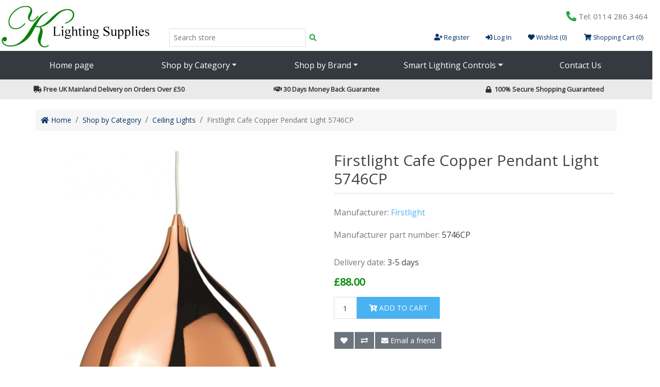

--- FILE ---
content_type: text/html; charset=utf-8
request_url: https://www.klightingsupplies.co.uk/firstlight-cafe-5746cp-copper-pendant-light
body_size: 6707
content:
<!DOCTYPE html><html lang="en" dir="ltr" class="html-product-details-page"><head><title>Firstlight Cafe 5746CP Ceiling Pendant Light in Copper - K Lighting Supplies</title><meta charset="UTF-8"><meta name="description" content="Firstlight Products Cafe ceiling pendant light in a copper finish. Ideal for bar, cafe, and restaurant lighting."><meta name="keywords" content="K lighting supplies,LED lighting,indoor lighting,outdoor lighting,bulbs,sheffield lighting"><meta name="generator" content="nopCommerce"><meta name="viewport" content="width=device-width, initial-scale=1"><meta property="og:type" content="product"><meta property="og:title" content="Firstlight Cafe Copper Pendant Light 5746CP"><meta property="og:description" content="Firstlight Products Cafe ceiling pendant light in a copper finish. Ideal for bar, cafe, and restaurant lighting."><meta property="og:image" content="https://www.klightingsupplies.co.uk/images/thumbs/0005173_firstlight-cafe-copper-pendant-light-5746cp_550.jpeg"><meta property="og:image:url" content="https://www.klightingsupplies.co.uk/images/thumbs/0005173_firstlight-cafe-copper-pendant-light-5746cp_550.jpeg"><meta property="og:url" content="https://www.klightingsupplies.co.uk/firstlight-cafe-5746cp-copper-pendant-light"><meta property="og:site_name" content="K Lighting Supplies"><meta property="twitter:card" content="summary"><meta property="twitter:site" content="K Lighting Supplies"><meta property="twitter:title" content="Firstlight Cafe Copper Pendant Light 5746CP"><meta property="twitter:description" content="Firstlight Products Cafe ceiling pendant light in a copper finish. Ideal for bar, cafe, and restaurant lighting."><meta property="twitter:image" content="https://www.klightingsupplies.co.uk/images/thumbs/0005173_firstlight-cafe-copper-pendant-light-5746cp_550.jpeg"><meta property="twitter:url" content="https://www.klightingsupplies.co.uk/firstlight-cafe-5746cp-copper-pendant-light"><script type="application/ld+json">{"@context":"https://schema.org","@type":"Product","name":"Firstlight Cafe Copper Pendant Light 5746CP","mpn":"5746CP","image":"https://www.klightingsupplies.co.uk/images/thumbs/0005173_firstlight-cafe-copper-pendant-light-5746cp_550.jpeg","brand":[{"@type":"Brand","name":"Firstlight"}],"offers":{"@type":"Offer","url":"https://www.klightingsupplies.co.uk/firstlight-cafe-5746cp-copper-pendant-light","availability":"https://schema.org/InStock","price":"88.00","priceCurrency":"GBP"},"review":[],"hasVariant":[]}</script><script type="application/ld+json">{"@context":"https://schema.org","@type":"BreadcrumbList","itemListElement":[{"@type":"ListItem","position":1,"item":{"@id":"https://www.klightingsupplies.co.uk/shop-by-category","name":"Shop by Category"}},{"@type":"ListItem","position":2,"item":{"@id":"https://www.klightingsupplies.co.uk/ceiling-lights-2","name":"Ceiling Lights"}},{"@type":"ListItem","position":3,"item":{"@id":"https://www.klightingsupplies.co.uk/firstlight-cafe-5746cp-copper-pendant-light","name":"Firstlight Cafe Copper Pendant Light 5746CP"}}]}</script><link rel="stylesheet" href="/Themes/CustomThemeRivelin/Content/css/bootstrap-4.3.1.min.css"><link rel="stylesheet" href="/Themes/CustomThemeRivelin/Content/css/fontawesome-all-5.9.0.min.css"><link rel="stylesheet" href="/Themes/CustomThemeRivelin/Content/css/animate-3.7.2.min.css"><link rel="stylesheet" href="/Themes/CustomThemeRivelin/Content/css/slick.min.css"><link rel="stylesheet" href="/lib_npm/jquery-ui-dist/jquery-ui.min.css"><link rel="stylesheet" href="/Themes/CustomThemeRivelin/Content/css/app.min.css"><link rel="stylesheet" href="/lib_npm/magnific-popup/magnific-popup.css"><script src="/Themes/CustomThemeRivelin/Content/js/jquery-3.4.1.min.js"></script><script>(function(n,t,i,r,u){n[r]=n[r]||[];n[r].push({"gtm.start":(new Date).getTime(),event:"gtm.js"});var e=t.getElementsByTagName(i)[0],f=t.createElement(i),o=r!="dataLayer"?"&l="+r:"";f.async=!0;f.src="https://www.googletagmanager.com/gtm.js?id="+u+o;e.parentNode.insertBefore(f,e)})(window,document,"script","dataLayer","GTM-NLHSS22")</script><body><noscript><iframe src="https://www.googletagmanager.com/ns.html?id=GTM-NLHSS22" height="0" width="0" style="display:none;visibility:hidden"></iframe></noscript><input name="__RequestVerificationToken" type="hidden" value="CfDJ8FtL0oV4J_hJrx0zNg90BlBrkpf4eVdcFjvYxCysF_Ud1e8QcecSQlUdZZ0il8nF8RsMIoyxLE7-RapHb26QIF1XZvDkJrcvegvYoifhePiym3o693A0UmFkC7T3SspBbY83RsqIpGrsW90ACnZVIgk"><div class="ajax-loading-block-window" style="display:none"></div><div id="dialog-notifications-success" role="status" aria-live="polite" aria-atomic="true" title="Notification" style="display:none"></div><div id="dialog-notifications-error" role="alert" aria-live="assertive" aria-atomic="true" title="Error" style="display:none"></div><div id="dialog-notifications-warning" role="alert" aria-live="assertive" aria-atomic="true" title="Warning" style="display:none"></div><div id="bar-notification" class="bar-notification-container" role="status" aria-live="polite" aria-atomic="true" data-close="Close"></div><div><h3 class="sr-only">Accessibility Features</h2><a class="sr-only sr-only-focusable" href="#content">Skip to main content</a> <a class="sr-only sr-only-focusable" href="/accessibility-statement">Read our accessibiltiy statement</a></h3></div><div class="master-wrapper-page"><header><div class="d-none d-sm-none d-md-none d-lg-block d-xl-block row align-items-center"><div class="container-fluid header"><div class="row align-items-end justify-content-end"><div class="col-3 my-1"><a href="/" itemscope itemtype="http://schema.org/Organization"> <img itemprop="logo" alt="K Lighting Supplies" src="https://www.klightingsupplies.co.uk/images/thumbs/0005008.jpeg" class="img-fluid"><meta itemprop="name" content="K Lighting Supplies"></a></div><div class="col-3 my-1"><form method="get" id="small-search-box-form" itemprop="potentialAction" itemscope itemtype="http://schema.org/SearchAction" class="my-2 my-lg-0" action="/search"><div class="form-row"><div class="col"><div class="input-group m-1"><input itemprop="query-input" type="text" class="search-box-text form-control form-control-sm" id="small-searchterms" autocomplete="off" name="q" placeholder="Search store" aria-label="Search store"><div class="input-group-append"><button type="submit" class="button-1 btn btn-outline-success btn-sm search-box-button my-2 my-sm-0"> <i class="fas fa-search" aria-hidden="true"></i> <span class="sr-only">Search</span> </button></div></div></div></div></form></div><div class="col-6 my-1 text-right header-lnks"><div class="header-selectors-wrapper"></div><div class="row justify-content-end align-self-start"><div class="col-12 p-2 align-self-start header-lnks-top"><div class="topic-block"><div class="d-none d-sm-none d-md-none d-lg-block d-xl-block"><div class="mr-3"><i class="fas fa-phone-alt fa-lg text-success" aria-hidden="true"></i> Tel: 0114 286 3464</div></div></div></div><div class="col-12 align-self-end header-lnks-bot"><nav class="header-links"><ul class="nav navbar-right"><li><a href="/register?returnUrl=%2Ffirstlight-cafe-5746cp-copper-pendant-light"> <i class="fas fa-user-plus" aria-hidden="true"></i> Register </a><li><a href="/login?returnUrl=%2Ffirstlight-cafe-5746cp-copper-pendant-light"> <i class="fas fa-sign-in-alt" aria-hidden="true"></i> Log In </a><li><a href="/wishlist"> <i class="fas fa-heart" aria-hidden="true"></i> <span class="wishlist-label">Wishlist</span> <span class="wishlist-qty">(0)</span> </a><li id="topcartlink"><a href="/cart"> <i class="fas fa-shopping-cart" aria-hidden="true"></i> <span class="cart-label">Shopping Cart</span> <span class="cart-qty">(0)</span> </a></ul></nav><div id="flyout-cart" class="flyout-cart"><div class="container-fluid"><div class="mini-shopping-cart row"><div class="count">You have no items in your shopping cart.</div></div></div></div></div></div></div></div></div></div><div class="d-sm-block d-md-block d-lg-none d-xl-none"><div class="container-fluid"><div class="responsive-header"><div class="row align-items-center justify-content-center"><div class="col-4"><div class="row align-items-center justify-content-center"><div class="col-6 text-center"><button class="navbar-toggler" type="button" data-toggle="collapse" data-target="#navbarTopMenu" aria-controls="navbarTopMenu" aria-expanded="false" aria-label="Toggle navigation"> <i class="fas fa-bars" aria-hidden="true" title="Open menu"></i> <i class="fas fa-times" aria-hidden="true" style="display:none" title="Close menu"></i> </button></div><div class="col-6 text-center"><button class="navbar-toggler" type="button" data-toggle="collapse" data-target="#navbarTopMenu" aria-controls="navbarTopMenu" aria-expanded="false" aria-label="Toggle navigation" id="navbarSearch"> <i class="fas fa-search" aria-hidden="true" title="Search store"></i> </button></div></div></div><div class="col-4"><a href="/" itemscope itemtype="http://schema.org/Organization"> <img itemprop="logo" alt="K Lighting Supplies" src="https://www.klightingsupplies.co.uk/images/thumbs/0005008.jpeg" class="img-fluid"><meta itemprop="name" content="K Lighting Supplies"></a></div><div class="col-4"><div class="row align-items-center justify-content-center"><div class="col-6 text-center"><a href="/login"> <i class="fas fa-sign-in-alt" aria-hidden="true" title="Login"></i> </a></div><div class="col-6 text-center"><a href="/cart"> <i class="fas fa-shopping-cart" aria-hidden="true" title="Shopping cart"></i> </a></div></div></div></div></div></div></div><div class="hheader-menu"><nav class="navbar navbar-expand-lg navbar-dark bg-dark"><div class="collapse navbar-collapse" id="navbarTopMenu"><br><div class="d-sm-block d-md-block d-lg-none d-xl-none"><form class="form-inline" method="get" action="/search" id="navbar-search-box-form" itemprop="potentialAction" itemscope itemtype="http://schema.org/SearchAction"><input itemprop="query-input" class="form-control mr-sm-2" type="search" placeholder="Search store" aria-label="Search" id="navbar-searchterms" name="q"> <button class="btn btn-outline-success my-2 my-sm-0" type="submit"> <i class="fas fa-search" aria-hidden="true"></i> <span class="sr-only">Search</span> </button></form></div><ul class="navbar-nav w-100 nav-justified mx-auto"><li class="nav-item"><a class="nav-link" href="/"> Home page </a><li class="nav-item dropdown"><a class="nav-link dropdown-toggle" href="/shop-by-category" role="button" data-toggle="dropdown" aria-haspopup="true" aria-expanded="false">Shop by Category<div class="d-inline-block d-sm-inline-block d-md-inline-block d-lg-none d-xl-none float-right"><i class="fas fa-plus" aria-hidden="true"></i></div></a><div class="dropdown-menu mx-auto" aria-labelledby="navbarDropdownMenuLink"><a class="dropdown-item" href="/cabinet-lights"> Cabinet Lights </a> <a class="dropdown-item" href="/led-strips"> LED Strips </a> <a class="dropdown-item" href="/plinth-lights"> Plinth Lights </a> <a class="dropdown-item" href="/kinetic-wireless-controls"> Kinetic Wireless Controls </a> <a class="dropdown-item" href="/accessories"> Accessories </a> <a class="dropdown-item" href="/downlights"> Downlights </a> <a class="dropdown-item" href="/led-bulbs"> LED Bulbs </a> <a class="dropdown-item" href="/commercial-lighting-2"> Commercial Lighting </a> <a class="dropdown-item" href="/ceiling-lights-2"> Ceiling Lights </a> <a class="dropdown-item" href="/wall-lights"> Wall Lights </a> <a class="dropdown-item" href="/outdoor-lighting-2"> Outdoor Lighting </a></div><li class="nav-item dropdown"><a class="nav-link dropdown-toggle" href="/shop-by-brand" role="button" data-toggle="dropdown" aria-haspopup="true" aria-expanded="false">Shop by Brand<div class="d-inline-block d-sm-inline-block d-md-inline-block d-lg-none d-xl-none float-right"><i class="fas fa-plus" aria-hidden="true"></i></div></a><div class="dropdown-menu mx-auto" aria-labelledby="navbarDropdownMenuLink"><a class="dropdown-item" href="/sycamore-led"> Sycamore </a> <a class="dropdown-item" href="/crompton-lamps"> Crompton Lamps </a> <a class="dropdown-item" href="/ra-trading"> Red Arrow </a> <a class="dropdown-item" href="/firstlight-products"> Firstlight Products </a> <a class="dropdown-item" href="/eglo-2"> Eglo </a> <a class="dropdown-item" href="/philips-2"> Philips </a> <a class="dropdown-item" href="/v-tac-2"> V-TAC </a> <a class="dropdown-item" href="/red-grey"> Red Grey </a> <a class="dropdown-item" href="/varilight"> Varilight </a></div><li class="nav-item dropdown"><a class="nav-link dropdown-toggle" href="/smart-lighting-controls" role="button" data-toggle="dropdown" aria-haspopup="true" aria-expanded="false">Smart Lighting Controls<div class="d-inline-block d-sm-inline-block d-md-inline-block d-lg-none d-xl-none float-right"><i class="fas fa-plus" aria-hidden="true"></i></div></a><div class="dropdown-menu mx-auto" aria-labelledby="navbarDropdownMenuLink"><a class="dropdown-item" href="/single-colour-lighting-controls"> Single Colour Lighting Controls </a> <a class="dropdown-item" href="/tunable-white-lighting-controls"> Tunable White Lighting Controls </a> <a class="dropdown-item" href="/rgb-lighting-controls"> RGB Lighting Controls </a></div><li class="nav-item"><a class="nav-link" href="/contactus"> Contact Us </a></ul></div></nav></div></header><div class="topic-block"><div class="container-fluid"><div id="siteBanner" class="row text-center"><div class="bannerDelivery"><em class="fas fa-truck fa-fw" aria-hidden="true"></em> Free UK Mainland Delivery on Orders Over £50</div><div class="bannerGuarantee"><em class="fas fa-handshake fa-fw" aria-hidden="true"></em> 30 Days Money Back Guarantee</div><div class="bannerSecure"><em class="fas fa-lock fa-fw" aria-hidden="true"></em> 100% Secure Shopping Guaranteed</div></div></div></div><section><div class="container no-plr"><div class="master-column-wrapper" id="content"><nav aria-label="breadcrumb"><ul class="breadcrumb" itemscope itemtype="http://schema.org/BreadcrumbList"><li class="breadcrumb-item"><span> <a href="/"> <i class="fas fa-home" aria-hidden="true"></i> <span itemprop="name">Home</span> </a> </span><li class="breadcrumb-item" itemprop="itemListElement" itemscope itemtype="http://schema.org/ListItem"><span> <a href="/shop-by-category" itemprop="item"> <span itemprop="name">Shop by Category</span> </a> </span><meta itemprop="position" content="1"><li class="breadcrumb-item" itemprop="itemListElement" itemscope itemtype="http://schema.org/ListItem"><span> <a href="/ceiling-lights-2" itemprop="item"> <span itemprop="name">Ceiling Lights</span> </a> </span><meta itemprop="position" content="2"><li class="breadcrumb-item active" itemprop="itemListElement" itemscope itemtype="http://schema.org/ListItem"><strong class="current-item" itemprop="name">Firstlight Cafe Copper Pendant Light 5746CP</strong> <span itemprop="item" itemscope itemtype="http://schema.org/Thing" id="/firstlight-cafe-5746cp-copper-pendant-light"> </span><meta itemprop="position" content="3"></ul></nav><div class="center-1 no-plr col-md-12"><div class="page product-details-page"><div class="page-body"><form method="post" id="product-details-form"><div data-productid="5171"><div class="product-essential"><div class="panel-body"><div class="row"><div class="col-lg-6"><div class="gallery"><div class="picture-gallery"><div class="picture"><a href="https://www.klightingsupplies.co.uk/images/thumbs/0005173_firstlight-cafe-copper-pendant-light-5746cp.jpeg" title="Picture of Firstlight Cafe Copper Pendant Light 5746CP" id="main-product-img-lightbox-anchor-5171"> <img alt="Copper finish pendant light with white interior" src="https://www.klightingsupplies.co.uk/images/thumbs/0005173_firstlight-cafe-copper-pendant-light-5746cp_550.jpeg" title="Picture of Firstlight Cafe Copper Pendant Light 5746CP" id="main-product-img-5171"> </a></div></div></div></div><div class="col-lg-6"><div class="overview"><div class="product-name card-header"><h1>Firstlight Cafe Copper Pendant Light 5746CP</h1></div><div class="manufacturers"><span class="label">Manufacturer:</span> <span class="value"> <a href="/firstlight">Firstlight</a> </span></div><div class="additional-details"><div class="manufacturer-part-number"><span class="label">Manufacturer part number:</span> <span class="value" id="mpn-5171">5746CP</span></div></div><div class="delivery"><div class="delivery-date"><span class="label">Delivery date:</span> <span class="value">3-5 days</span></div></div><div class="prices"><div class="product-price"><span id="price-value-5171" class="price-value-5171"> £88.00 </span></div></div><div class="add-to-cart"><div class="add-to-cart-panel"><label class="qty-label" for="addtocart_5171_EnteredQuantity">Qty:</label> <input id="product_enteredQuantity_5171" class="qty-input form-control" type="text" aria-label="Enter a quantity" data-val="true" data-val-required="The Qty field is required." name="addtocart_5171.EnteredQuantity" value="1"> <button type="button" id="add-to-cart-button-5171" class="button-1 btn btn-primary add-to-cart-button" data-productid="5171" onclick="return AjaxCart.addproducttocart_details(&#34;/addproducttocart/details/5171/1&#34;,&#34;#product-details-form&#34;),!1"> <i class="fas fa-cart-plus" aria-hidden="true"></i> Add to cart </button></div></div><div class="form-group"><div class="overview-buttons"><div class="add-to-wishlist"><button type="button" id="add-to-wishlist-button-5171" class="button-2 btn btn-secondary add-to-wishlist-button" data-productid="5171" onclick="return AjaxCart.addproducttocart_details(&#34;/addproducttocart/details/5171/2&#34;,&#34;#product-details-form&#34;),!1"> <i class="fas fa-heart" aria-hidden="true"></i> <span class="sr-only">Add to wishlist</span> </button></div><div class="compare-products"><button type="button" class="button-2 btn btn-secondary add-to-compare-list-button" onclick="return AjaxCart.addproducttocomparelist(&#34;/compareproducts/add/5171&#34;),!1"> <i class="fas fa-exchange-alt" aria-hidden="true"></i> <span class="sr-only">Add to compare list</span> </button></div><div class="email-a-friend"><button type="button" class="button-2 btn btn-secondary email-a-friend-button" onclick="setLocation(&#34;/productemailafriend/5171&#34;)"> <i class="fas fa-envelope" aria-hidden="true"></i> Email a friend </button></div></div></div><div class="product-share-button"><div class="addthis_toolbox addthis_default_style"><a class="addthis_button_preferred_1"></a><a class="addthis_button_preferred_2"></a><a class="addthis_button_preferred_3"></a><a class="addthis_button_preferred_4"></a><a class="addthis_button_compact"></a><a class="addthis_counter addthis_bubble_style"></a></div><script src="https://s7.addthis.com/js/250/addthis_widget.js#pubid=nopsolutions"></script></div></div></div><div class="full-description col-lg-12"><p>Firstlight Cafe&nbsp;5746CP ceiling pendant light in a copper finish.<table class="table table-bordered table-striped"><thead class="thead-dark"><tr><th scope="col">Category<th scope="col">Description<tbody><tr><th scope="row">Finish<td>Copper<tr><th scope="row">Manufacturer<td>Firstlight<tr><th scope="row">Code<td>5746CP<tr><th scope="row">Max Wattage<td>1x 60W E27 ES<tr><th scope="row">Lamp (not included)<td><a href="/led-bulbs?specs=47">Shop our LED lamps here</a><tr><th scope="row">Diameter<td>250 mm<tr><th scope="row">Height<td>230 mm<tr><th scope="row">Max Drop<td>1120 mm</table></div><div class="col-lg-12"></div></div></div></div><div class="product-collateral"></div></div><input name="__RequestVerificationToken" type="hidden" value="CfDJ8FtL0oV4J_hJrx0zNg90BlBrkpf4eVdcFjvYxCysF_Ud1e8QcecSQlUdZZ0il8nF8RsMIoyxLE7-RapHb26QIF1XZvDkJrcvegvYoifhePiym3o693A0UmFkC7T3SspBbY83RsqIpGrsW90ACnZVIgk"></form></div></div></div></div></div></section><footer><div class="footer"><div class="container"><div class="footer-upper row"><div class="footer-block information col-sm-6 col-md-4 col-lg-3 no-plr"><div class="title"><strong>Information</strong></div><ul class="list nav flex-column"><li class="nav-item"><a class="nav-link" href="/sitemap">Sitemap</a><li class="nav-item"><a class="nav-link" href="/aboutus">About Us</a><li class="nav-item"><a class="nav-link" href="/copyrightnotice">Copyright Notice</a><li class="nav-item"><a class="nav-link" href="/cookiespolicy">Privacy &amp; Cookies Policy</a><li class="nav-item"><a class="nav-link" href="/termsandconditions">Terms &amp; Conditions</a><li class="nav-item"><a class="nav-link" href="/shippinginfo">Delivery &amp; Returns</a><li class="nav-item"><a class="nav-link" href="/contactus">Contact Us</a></ul></div><div class="footer-block customer-service col-sm-6 col-md-4 col-lg-3 no-plr"><div class="title"><strong>Customer service</strong></div><ul class="list nav flex-column"><li class="nav-item"><a class="nav-link" href="/search">Search</a><li class="nav-item"><a class="nav-link" href="/compareproducts">Compare products list</a><li class="nav-item"><a class="nav-link" href="/tcalculator">Energy Calculator</a><li class="nav-item"><a class="nav-link" href="/energy-saving">Energy Saving</a><li class="nav-item"><a class="nav-link" href="/led">LED (Light Emitting Diode)</a></ul></div><div class="footer-block my-account col-sm-6 col-md-4 col-lg-3 no-plr"><div class="title"><strong>My account</strong></div><ul class="list nav flex-column"><li class="nav-item"><a class="nav-link" href="/customer/info">My account</a><li class="nav-item"><a class="nav-link" href="/order/history">Orders</a><li class="nav-item"><a class="nav-link" href="/customer/addresses">Addresses</a><li class="nav-item"><a class="nav-link" href="/cart">Shopping Cart</a><li class="nav-item"><a class="nav-link" href="/wishlist">Wishlist</a></ul><div class="topic-block"><div><a title="How PayPal Works" href="https://www.paypal.com/uk/webapps/mpp/paypal-popup"><img class="img-fluid" src="https://www.paypalobjects.com/webstatic/mktg/Logo/AM_mc_vs_ms_ae_UK.png" alt="PayPal Acceptance Mark"></a></div></div></div><div class="footer-block follow-us col-sm-6 col-md-12 col-lg-3 no-plr"><div class="social"><div class="title"><strong>Follow us</strong></div><ul class="list-inline networks" itemscope itemtype="http://schema.org/Organization"><li class="list-inline-item facebook" itemprop="sameAs"><a href="https://www.fb.me/klightingsupplies" target="_blank" rel="noopener noreferrer"> <i class="fab fa-facebook-square fa-3x" aria-hidden="true"></i> <span class="sr-only"> Facebook </span> </a><li class="list-inline-item twitter" itemprop="sameAs"><a href="https://www.twitter.com/KLightingLtd" target="_blank" rel="noopener noreferrer"> <i class="fab fa-twitter-square fa-3x" aria-hidden="true"></i> <span class="sr-only"> Twitter </span> </a><li class="list-inline-item rss" itemprop="sameAs"><a href="/news/rss/1"> <i class="fas fa-rss-square fa-3x" aria-hidden="true"></i> <span class="sr-only"> RSS </span> </a></ul></div><div class="topic-block"><p><img src="/images/uploaded/scci-logo-new.png" alt="SCCI Member" class="img-fluid"></div></div></div><div class="footer-lower row"><div class="footer-powered-by col-lg-6 no-pl">Powered by <a href="https://www.nopcommerce.com/" target="_blank" rel="nofollow">nopCommerce</a></div><div class="footer-info col-lg-6 no-pr"><span class="footer-disclaimer">Copyright &copy; 2026 K Lighting Supplies. All rights reserved.</span></div><div class="col-md-12"></div></div></div></div></footer></div><script src="/lib_npm/jquery-validation/jquery.validate.min.js"></script><script src="/lib_npm/jquery-validation-unobtrusive/jquery.validate.unobtrusive.min.js"></script><script src="/lib_npm/jquery-ui-dist/jquery-ui.min.js"></script><script src="/lib_npm/jquery-migrate/jquery-migrate.min.js"></script><script src="/js/public.common.js"></script><script src="/js/public.ajaxcart.js"></script><script src="/Themes/CustomThemeRivelin/Content/js/app.js"></script><script src="/Themes/CustomThemeRivelin/Content/js/slick.min.js"></script><script src="/Themes/CustomThemeRivelin/Content/js/head.min.js"></script><script src="/Themes/CustomThemeRivelin/Content/js/tether.js"></script><script src="/Themes/CustomThemeRivelin/Content/js/utils.js"></script><script src="/Themes/CustomThemeRivelin/Content/js/bootstrap.bundle-4.3.1.min.js"></script><script src="/js/public.countryselect.js"></script><script src="/Themes/CustomThemeRivelin/Content/js/slinky.min.js"></script><script src="/lib_npm/magnific-popup/jquery.magnific-popup.min.js"></script><script>$(function(){$("#main-product-img-lightbox-anchor-5171").magnificPopup({type:"image"})})</script><script>$(document).on("product_attributes_changed",function(n){n.changedData.isFreeShipping?$("#free-shipping-"+n.changedData.productId).removeClass("invisible"):$("#free-shipping-"+n.changedData.productId).addClass("invisible")})</script><script>$(function(){$("#addtocart_5171_EnteredQuantity").on("keydown",function(n){if(n.keyCode==13)return $("#add-to-cart-button-5171").trigger("click"),!1});$("#product_enteredQuantity_5171").on("input propertychange paste",function(){var n={productId:5171,quantity:$("#product_enteredQuantity_5171").val()};$(document).trigger({type:"product_quantity_changed",changedData:n})})})</script><script>$("#small-search-box-form").on("submit",function(n){if(n.preventDefault(),$("#small-searchterms").val()==""){alert("Please enter some search keyword");$("#small-searchterms").focus();return}var t=document.getElementById("small-search-box-form"),i=new FormData(t);window.location.href=`/search?${new URLSearchParams(i).toString()}`})</script><script>$(function(){var n=new Map,t,i;$("#small-searchterms").autocomplete({delay:500,minLength:3,source:function(t,i){var e=t.term&&t.term.trim().toLowerCase(),u=$("#SearchCategoryId"),o=u.length==0?0:u.val(),f={term:e,categoryId:o},r=JSON.stringify(f);if(n.has(r)){i(n.get(r));return}$.getJSON("/catalog/searchtermautocomplete",f,function(t){n.set(r,t);i(t)})},appendTo:".search-box",select:function(n,t){return $("#small-searchterms").val(t.item.label),setLocation(t.item.producturl),!1},open:function(){t&&(i=document.getElementById("small-searchterms").value,$(".ui-autocomplete").append('<li class="ui-menu-item" role="presentation"><a href="/search?q='+i+'">View all results...<\/a><\/li>'))}}).focus(function(){$(this).autocomplete("search",$(this).val())}).data("ui-autocomplete")._renderItem=function(n,i){var r=i.label;return t=i.showlinktoresultsearch,r=htmlEncode(r),imageWidth="20",$("<li><\/li>").data("item.autocomplete",i).append("<a><span>"+r+"<\/span><\/a>").appendTo(n)};$("#navbar-searchterms").autocomplete({delay:500,minLength:3,source:function(t,i){var e=t.term&&t.term.trim().toLowerCase(),u=$("#SearchCategoryId"),o=u.length==0?0:u.val(),f={term:e,categoryId:o},r=JSON.stringify(f);if(n.has(r)){i(n.get(r));return}$.getJSON("/catalog/searchtermautocomplete",f,function(t){n.set(r,t);i(t)})},appendTo:".search-box",select:function(n,t){return $("#small-searchterms").val(t.item.label),setLocation(t.item.producturl),!1},open:function(){t&&(i=document.getElementById("navbar-searchterms").value,$(".ui-autocomplete").append('<li class="ui-menu-item" role="presentation"><a href="/search?q='+i+'">View all results...<\/a><\/li>'))}}).focus(function(){$(this).autocomplete("search",$(this).val())}).data("ui-autocomplete")._renderItem=function(n,i){var r=i.label;return t=i.showlinktoresultsearch,r=htmlEncode(r),imageWidth="20",$("<li><\/li>").data("item.autocomplete",i).append("<a><span>"+r+"<\/span><\/a>").appendTo(n)}})</script><script>$(function(){$(".header").on("mouseenter","#topcartlink",function(){$("#flyout-cart").addClass("active")});$(".header").on("mouseleave","#topcartlink",function(){$("#flyout-cart").removeClass("active")});$(".header").on("mouseenter","#flyout-cart",function(){$("#flyout-cart").addClass("active")});$(".header").on("mouseleave","#flyout-cart",function(){$("#flyout-cart").removeClass("active")})})</script><script>var localized_data={AjaxCartFailure:"Failed to add the product. Please refresh the page and try one more time."};AjaxCart.init(!1,".header-links .cart-qty",".header-links .wishlist-qty","#flyout-cart",localized_data)</script><script>$(function(){$(".footer-block .title").on("click",function(){var n=window,t="inner",i;"innerWidth"in window||(t="client",n=document.documentElement||document.body);i={width:n[t+"Width"],height:n[t+"Height"]};i.width<769&&$(this).siblings(".list").slideToggle("slow")})})</script><script>$(function(){$(".block .title").on("click",function(){var n=window,t="inner",i;"innerWidth"in window||(t="client",n=document.documentElement||document.body);i={width:n[t+"Width"],height:n[t+"Height"]};i.width<1001&&$(this).siblings(".listbox").slideToggle("slow")})})</script><script defer src="https://static.cloudflareinsights.com/beacon.min.js/vcd15cbe7772f49c399c6a5babf22c1241717689176015" integrity="sha512-ZpsOmlRQV6y907TI0dKBHq9Md29nnaEIPlkf84rnaERnq6zvWvPUqr2ft8M1aS28oN72PdrCzSjY4U6VaAw1EQ==" data-cf-beacon='{"version":"2024.11.0","token":"c41be236755a4dd59813ef9a993d62da","r":1,"server_timing":{"name":{"cfCacheStatus":true,"cfEdge":true,"cfExtPri":true,"cfL4":true,"cfOrigin":true,"cfSpeedBrain":true},"location_startswith":null}}' crossorigin="anonymous"></script>


--- FILE ---
content_type: text/plain
request_url: https://www.google-analytics.com/j/collect?v=1&_v=j102&a=222335175&t=pageview&_s=1&dl=https%3A%2F%2Fwww.klightingsupplies.co.uk%2Ffirstlight-cafe-5746cp-copper-pendant-light&ul=en-us%40posix&dt=Firstlight%20Cafe%205746CP%20Ceiling%20Pendant%20Light%20in%20Copper%20-%20K%20Lighting%20Supplies&sr=1280x720&vp=1280x720&_u=YEBAAEABAAAAACAAI~&jid=1334225387&gjid=1464376362&cid=1398660079.1768850589&tid=UA-36155742-1&_gid=1035820903.1768850589&_r=1&_slc=1&gtm=45He61e1n81NLHSS22v812749563za200zd812749563&gcd=13l3l3l3l1l1&dma=0&tag_exp=103116026~103200004~104527906~104528501~104684208~104684211~105391252~115938466~115938469~117041588&z=406395479
body_size: -453
content:
2,cG-6CXQ40DHDF

--- FILE ---
content_type: text/javascript
request_url: https://www.klightingsupplies.co.uk/Themes/CustomThemeRivelin/Content/js/app.js
body_size: -249
content:
/*!
 * Title: K Lighting Supplies Custom App Scripts
 * Author: William Shu
 * Date: 26 January 2025
 * Version: v3.1.0
 * Description: Main app scripts for enhanced theme functionality
 * Copyright: (c)2025 William Shu
 */

$(function () {
  // TODO: alert
  $(".alert").alert();

  // TODO: Back to top

  // Move filters
  if ($("#filters-source").length) {
    $("#filters-source").appendTo("#filters-target");
  }

  // Responsive accordions / collapse
  function togglePlugMinus(e) {
    $(e.target).find(".fas").toggleClass("fa-plus fa-minus");
  }

  // Navbar dropdown icons
  $(".dropdown").on("hide.bs.dropdown", togglePlugMinus);
  $(".dropdown").on("show.bs.dropdown", togglePlugMinus);

  // Filters icons toggle
  $("#accordionFilters").on("hide.bs.collapse show.bs.collapse", (e) => {
    $(e.target).prev().find("i:last-child").toggleClass("fa-minus fa-plus");
  });

  // Hamburger icon toggle
  $(".navbar-toggler").on("click", function () {
    $(".fa-bars").toggle();
    $(".fa-times").toggle();
  });

  // Nav tabs
  $("#nav-tab a").on("click", function (e) {
    e.preventDefault();
    $(this).tab("show");
  });

  // Toggle filters
  $("#toggleFilters").on("click", function () {
    $(".product-filter").toggle();
  });

  // Banner slider feature
  $("#siteBanner").slick({
    autoplay: true,
    dots: false,
    arrows: false,
    infinite: true,
    speed: 300,
    slidesToShow: 3,
    slidesToScroll: 3,
    responsive: [
      {
        breakpoint: 992,
        settings: {
          slidesToShow: 3,
          slidesToScroll: 3,
        },
      },
      {
        breakpoint: 576,
        settings: {
          slidesToShow: 1,
          slidesToScroll: 1,
        },
      },
    ],
  });
});
